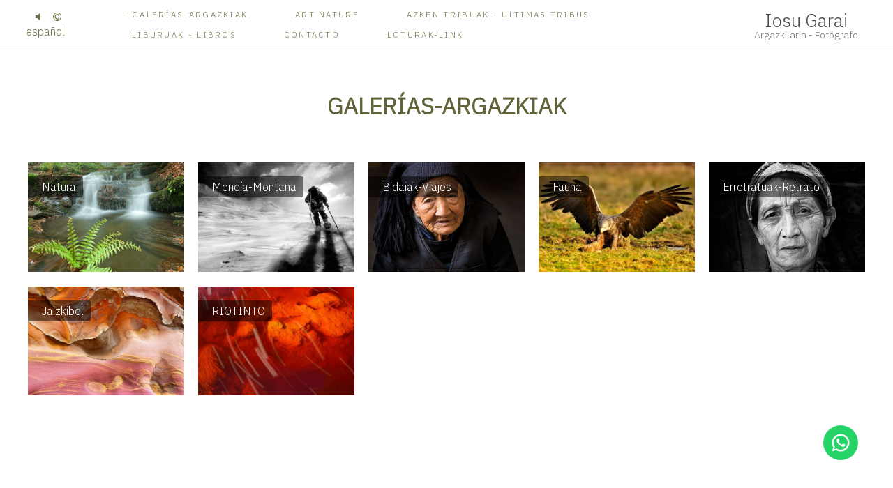

--- FILE ---
content_type: text/html; charset=UTF-8
request_url: https://iosugarai.com/eu/galerias-argazkiak
body_size: 34005
content:
<!DOCTYPE html>
<html class=" disbk-059" lang="eu">
<head>
<title>Galerías-ARGAZKIAK - Iosu Garai, Argazkilaria - Fotógrafo</title>
<meta name="description" content="" />
<meta name="viewport" content="width=device-width, initial-scale=1"/>
<meta http-equiv="Content-Type" content="text/html; charset=UTF-8" />
<link rel="stylesheet" type="text/css" href="https://d3l48pmeh9oyts.cloudfront.net/min2/a_css/1572"/>
<link rel="canonical" href="https://iosugarai.com/eu/galerias-argazkiak" />
<link rel="alternate" hreflang="es" href="https://iosugarai.com/galerias-argazkiak"/>
<link rel="alternate" hreflang="eu" href="https://iosugarai.com/eu/galerias-argazkiak"/>
<style>
@import url(https://fonts.googleapis.com/css?family=IBM+Plex+Sans:300);.galbk-bot-base.spread.prev, .galbk-bot-base.spread.next { background-color:#ffffff; background-color:rgba(255,255,255,0.4); }.galbk-bot-base.spread.prev:hover, .galbk-bot-base.spread.next:hover { background-color:rgba(255,255,255,0.7); opacity:1; }.card_g .titulo.banda { background-color:#ffffff; background-color:rgba(255,255,255,0.5); }.wrapper-portada, .bottom-portada .linksEnter { background: #ffffff}.titulo-brick, .titulo-hero {font-family:IBM Plex Sans;}body {color:#424242;font-family:IBM Plex Sans, Sans-Serif, Verdana;font-size:16px;margin-bottom:50px;background-color:#ffffff;}.wshort-bk .wsetter {max-width:1200px;}input, textarea {color:#424242;}.container {position:relative;margin:0 auto;margin-top:30px;padding:0 20px 50px;transition:margin-top 0.4s ease;}@media screen and (max-width:1024px) {.container {margin-top:120px;}}@media screen and (max-width:768px) {.container {margin:50px 0 0;padding:0 0 50px;}}.wrapperBanda {position:fixed;top:0;left:0;right:0;min-height:50px;display:flex;justify-content:space-between;align-items:center;z-index:55;background-color:#ffffff;border-bottom:1px solid rgba(117,117,74,.10);}.imgFondo .wrapperBanda {box-shadow:none;}.wrapperBanda.scrolled {min-height:40px;}@media screen and (max-width:768px) {.wrapperBanda {position:-webkit-sticky;position:sticky;top:-35px;flex-direction:column;align-items:flex-end;background-color:#ffffff;padding-top:15px;box-shadow:none;}.wrapperBanda .titulo-mobile {margin-right:20px;}.wrapperBanda .bars-menu {position:absolute;left:20px;top:40px;}.portadaFull .wrapperBanda .bars-menu {top:20px;}}@media screen and (min-width:1800px) {.wrapperBanda {padding-left:30px;padding-right:30px;}}.logo {margin:10px 35px;min-width:200px;height:50px;overflow:hidden;transition:margin 0.3s;text-align:center;display:flex;align-items:center;justify-content:center;}.logo h1 {padding:0;margin:0;}.logo img {display:block;max-height:50px;max-width:100%;transition:all 0.3s;}@media screen and (max-width:768px) {.logo {justify-content:flex-end;margin:5px 20px;height:auto;min-height:50px;}}@media screen and (min-width:769px) {.logo {margin:10px 25px;}.scrolled .logo {margin:5px 25px;}}#menu {z-index:5;color:#75754a;font-size:11.5px;font-family:IBM Plex Sans;}#menu ul {padding:0;margin:0;text-transform:uppercase;letter-spacing:0.2em;}#menu ul li {display:inline-block;}#menu a {padding:7px 25px;color:inherit;display:block;}#menu a.l1:before {content:"-";color:transparent;margin-right:5px;}#menu a.current.l1:before, #menu a:hover.l1:before {color:inherit;}@media screen and (max-width:768px) {#menu {padding-bottom:20px;background-color:#ffffff;}#menu a {padding:10px 0;}}.bars-menu {padding:16px;}#menu li {position:relative;}#menu ul.l2 {position:absolute;left:-20px;top:100%;margin:0;padding:15px 20px 20px;text-align:left;background:#FFF ;background-color:#FFFFFF;border-bottom:1px solid rgba(125, 125, 125, 0.4);min-width:120px;z-index:10;visibility:hidden;opacity:0;transition:visibility 0.2s, opacity 0.2s linear;}#menu ul.l2 li {margin:0;padding:0;display:block;}#menu ul.l2 a {padding:7px 0;line-height:1.25em;padding-left:15px;}#menu li:hover ul.l2 {visibility:visible;opacity:1;}.bk-touch #menu li:hover ul.l2 {visibility:hidden;opacity:0;}.bk-touch #menu li.hover ul.l2 {visibility:visible;opacity:1;}#menu ul.l2 {left:0;background-color:#ffffff;}.titSite, .logoSimple, .portadaHalf .logoPortadaF {color:#4a4a4a;font-family:IBM Plex Sans;font-size:26px;}.titSite a, .logoSimple a, .portadaHalf .logoPortadaF a {transition:color 0.5s ease;color:#4a4a4a;}.titSite .subTitulo, .logoSimple .subTitulo, .portadaHalf .logoPortadaF .subTitulo {display:block;opacity:0.8;font-size:14px;margin-top:-5px;}.titSite.titSiteSC, .logoSimple.titSiteSC, .portadaHalf .logoPortadaF.titSiteSC {display:none;}.portadaFull .titSite.titSiteSC, .portadaFull .logoSimple.titSiteSC, .portadaFull .portadaHalf .logoPortadaF.titSiteSC {display:block;}.portadaFull .titSite.titSitePC, .portadaFull .logoSimple.titSitePC, .portadaFull .portadaHalf .logoPortadaF.titSitePC {display:none;}@media screen and (max-width:768px) {.titSite .lon-tit span, .logoSimple .lon-tit span, .portadaHalf .logoPortadaF .lon-tit span {display:block;}.titSite .lon-tit .titulo, .logoSimple .lon-tit .titulo, .portadaHalf .logoPortadaF .lon-tit .titulo {padding-top:5px;}.titSite .lon-tit .subTitulo, .logoSimple .lon-tit .subTitulo, .portadaHalf .logoPortadaF .lon-tit .subTitulo {padding-top:5px;}.titSite .lon-tit-3 .titulo, .logoSimple .lon-tit-3 .titulo, .portadaHalf .logoPortadaF .lon-tit-3 .titulo {font-size:0.8em;}.titSite .lon-tit-4 .titulo, .logoSimple .lon-tit-4 .titulo, .portadaHalf .logoPortadaF .lon-tit-4 .titulo {font-size:0.7em;}}.portadaFull .titSite a,.portadaFull .wrapper-portada .logoSimple a,.portadaMulti .wrapper-portada .logoSimple a {color:#FFFFFF;}.portadaHalf .logoPortadaF a {color:#222222;}@media screen and (max-width:768px) {.titSite {margin-left:65px;text-align:right;}}#sbg_titulo {font-family:IBM Plex Sans;font-size:33px;color:#636339;margin-top:130px;text-align:center;text-transform:uppercase;margin-bottom:60px;}.wrapperFoot {margin:100px auto 50px auto;}#linksFoot {margin:0 20px 0 30px;color:#75754a;}#linksFoot a {text-transform:lowercase;padding:5px 7px;}.subtitulo_g .thumbSBG .titulo {padding:0;bottom:-40px;height:38px;line-height:38px;text-align:center;border-bottom:none;background-color:#ffffff;background-color:rgba(255,255,255,.5);overflow:hidden;}.img-fondo-container {position:absolute;height:300px;}@media screen and (max-width:768px) {.img-fondo-container {top:160px;height:200px;}}.portadaFull .wrapperFoot, .portadaFull .linksEnterF {position:absolute;top:-99999em;left:-99999em;}@media screen and (max-width:768px) {.portadaFull .titulo-mobile {display:none;}}.portadaWideFull #menu, .portadaSlogan #menu {display:block;color:#FFF;}@media screen and (max-width:768px) {.portadaWideFull #menu, .portadaSlogan #menu {color:#75754a;}}.portadaWideFull .wrapperBanda, .portadaSlogan .wrapperBanda {background-color:transparent;color:#FFF;border-bottom:1px solid rgba(255, 255, 255, 0.4);box-shadow:none;}@media screen and (max-width:768px) {.portadaWideFull .wrapperBanda, .portadaSlogan .wrapperBanda {border-bottom-color:transparent;}}.portadaWideFull .wrapperPortadaF, .portadaSlogan .wrapperPortadaF {display:none;}.portadaWideFull #linksFoot, .portadaSlogan #linksFoot {display:flex;color:#FFF;}@media screen and (max-width:768px) {.portadaWideFull #linksFoot, .portadaSlogan #linksFoot {color:#75754a;}}.portadaSlogan .logoPortadaF, .portadaSlogan .tiradorMenuPortadaF, .portadaSlogan .menuPortadaF {display:none;}.portadaHalf .wrapperBanda {display:none;}.portadaMulti .portada-mmenu {color:#75754a;font-size:11.5px;font-family:IBM Plex Sans, verdana;}.portadaMulti .wrapper-portada.multi .logoSimple img {max-height:70px;}.tiradorMenuPortadaF {display:none;}.bodyBKblog .container {padding:0 0 50px;margin-top:0;}.stripThumbs {opacity:0;}.portadaWideFull .soundpf-on {top:auto;bottom:50px;}.logoBlogMobile {display:none;}.bricks .boton.boton-medium {font-family:IBM Plex Sans;padding:10px 20px;font-size:0.8em;}@media screen and (max-width:48em) { .bk-touch body { font-size:19px } }</style>
<script type="text/javascript" src="https://ajax.googleapis.com/ajax/libs/jquery/3.6.0/jquery.min.js"></script>
<script type="text/javascript">var uriDomain = 'https://iosugarai.com/';var uriUserSSL = 'https://iosugarai.com/';var uriUserSSLlang = 'https://iosugarai.com/eu/';var uriBase = 'https://res.bluekea.com/account/';var uriBaseCDN = 'https://d3l48pmeh9oyts.cloudfront.net/';var langBK = 'eu/';var __codePortada = 'inicio-hasiera';var uriCurrent = 'https://iosugarai.com/';var uriSChar = false;</script><script type="text/javascript" src="https://d3l48pmeh9oyts.cloudfront.net/min2/a_js__path__default/1572"></script>

<script type="text/javascript">
$(function() { menuSBG = $('#menu').sbgMenu({cssMenu:'',colorAct:'#7C9AB0', colorNor:'#75754a', colorHov:'#7C9AB0', primerCode:'inicio-hasiera', blog: '0'}); })
</script>
<script type="text/javascript">

	function ajaxLoadPagina(_code) 
	{

		$('html').addClass('bk-loading-ajax');

		_code = typeof _code == 'undefined' ? '' : _code;

		$.ajax({
			url: 'https://iosugarai.com/index.php?ajax=1&L=eu&c=' + _code,
			dataType: 'json',
			success: function(data, textStatus) {

				$(document).unbind("keydown.key-galbk");

				$('#controles').html('').hide();
				$('#caption, .galbk-elm').html('').hide();
				$('.compartirFoto').remove();

				setTitulo(data.tituloSEO);
				setIdiomas(data.idiomas);
				setCanonical(data.canonical);
				stopSpinner();

				$('body').removeClass().addClass(data.addClasses);

				loadTituloPagina(data.targetTitulo, data.titulo);
				loadLinkParent(data.linkParent);

				$('#' + data.targetContenidos).html(data.contenidos);
				$('#js_contents').html(data.contenidosJS);

				codigoJS();
				resumeMusic();
				sendAlert();

			},
			error: function(xhr, textStatus, errorThrown) {}
		});
	}
	
</script>
<meta property="og:image" content="https://d37ospu41g49bj.cloudfront.net/iosugarai/1200/027313/-----/148991_210.jpg"/>
<meta property="og:type" content="website" /><meta property="og:image:width" content="386" /> <meta property="og:image:height" content="567" /> 
<script type="application/ld+json">
{
    "@context": "https://schema.org",
    "@type": "CollectionPage",
    "url": "https://iosugarai.com/eu/galerias-argazkiak",
    "name": "Galerías-ARGAZKIAK - Iosu Garai, Argazkilaria - Fotógrafo",
    "image": "https://d37ospu41g49bj.cloudfront.net/iosugarai/1200/027313/-----/148991_210.jpg",
    "primaryImageOfPage": {
        "@type": "ImageObject",
        "url": "https://d37ospu41g49bj.cloudfront.net/iosugarai/1200/027313/-----/148991_210.jpg",
        "width": 386,
        "height": 567
    }
}
</script>

<meta name="google-site-verification" content="rG4IKAMAQsiYhh3DkG8h_nJ4_5CqTmHGbljHVPe_88U">
</head>
<body class="inGroupGal">
<a class="tiradorCart" href="#" onclick="showCartBK();return false;"><svg class=""><use xlink:href="#i-shopping-cart" /></svg></a><div id="wrapperCartBK"></div><div id="innerBody">
<div class="wrapperBanda set-scroll">

	<div class="titulo-mobile">Galerías-ARGAZKIAK</div>

	<div id="linksFoot" class="slide-mobile"><div class="siguenosFA "><a class="playMusic musicOculto" href="#"><svg class=""><use xlink:href="#i-volume-off" /></svg></a><a class="pauseMusic" href="#"><svg class=""><use xlink:href="#i-volume-up" /></svg></a><a title="Info" class="info-copyright" href="#" onclick="toggleInfoPie(); return false;"><svg class=""><use xlink:href="#i-copyright" /></svg></a></div><div id="idiomas" class="idiomasBK idiomas-texto"><a href="https://iosugarai.com/galerias-argazkiak" class="linkExterno">Español</a> </div></div>

	<div class="bars-menu" onclick="toggleMenuMobile();"><svg class=""><use xlink:href="#i-bars-btm" /></svg></div>	<div id="menu" class="slide-mobile"><div class="close-menu" onclick="toggleMenuMobile();"><svg class=""><use xlink:href="#i-times-btm" /></svg></div><ul class="l1">
<li><a id="link_galerias-argazkiak" class="l1 submenu tipo_g" href="https://iosugarai.com/eu/galerias-argazkiak" rel="galerias-argazkiak">Galerías-ARGAZKIAK</a>
<ul class="l2">
<li><a id="link_natura" class="final l2" href="https://iosugarai.com/eu/galerias-argazkiak/natura" rel="galerias-argazkiak/natura">Natura</a></li>
<li><a id="link_mendia" class="final l2" href="https://iosugarai.com/eu/galerias-argazkiak/mendia" rel="galerias-argazkiak/mendia">Mendía-Montaña</a></li>
<li><a id="link_bidaiak" class="final l2" href="https://iosugarai.com/eu/galerias-argazkiak/bidaiak" rel="galerias-argazkiak/bidaiak">Bidaiak-Viajes</a></li>
<li><a id="link_fauna" class="final l2" href="https://iosugarai.com/eu/galerias-argazkiak/fauna" rel="galerias-argazkiak/fauna">Fauna</a></li>
<li><a id="link_erretratuak" class="final l2" href="https://iosugarai.com/eu/galerias-argazkiak/erretratuak" rel="galerias-argazkiak/erretratuak">Erretratuak-Retrato</a></li>
<li><a id="link_jaizkibel" class="final l2" href="https://iosugarai.com/eu/galerias-argazkiak/jaizkibel" rel="galerias-argazkiak/jaizkibel">Jaizkibel</a></li>
<li><a id="link_riotinto" class="final l2" href="https://iosugarai.com/eu/galerias-argazkiak/riotinto" rel="galerias-argazkiak/riotinto">RIOTINTO</a></li>
</ul></li>
<li><a id="link__art-nature" class="l1 submenu tipo_g" href="https://iosugarai.com/eu/_art-nature" rel="_art-nature">ART NATURE</a>
<ul class="l2">
<li><a id="link_inpresionismoa-impresionismo" class="final l2" href="https://iosugarai.com/eu/_art-nature/inpresionismoa-impresionismo" rel="_art-nature/inpresionismoa-impresionismo">Inpresionismoa - Impresionismo</a></li>
<li><a id="link_minimalismoa-minimalismo" class="final l2" href="https://iosugarai.com/eu/_art-nature/minimalismoa-minimalismo" rel="_art-nature/minimalismoa-minimalismo">Minimalismoa - Minimalismo</a></li>
</ul></li>
<li><a id="link_azken-tribuak-ultimas-tribus" class="l1 submenu tipo_g" href="https://iosugarai.com/eu/azken-tribuak-ultimas-tribus" rel="azken-tribuak-ultimas-tribus">AZKEN TRIBUAK - ULTIMAS TRIBUS</a>
<ul class="l2">
<li><a id="link_enn-tribua-aho-beltza-dutenak-tribu-enn-los-de-la-" class="final l2" href="https://iosugarai.com/eu/azken-tribuak-ultimas-tribus/enn-tribua-aho-beltza-dutenak-tribu-enn-los-de-la-" rel="azken-tribuak-ultimas-tribus/enn-tribua-aho-beltza-dutenak-tribu-enn-los-de-la-">ENN TRIBUA, AHO BELTZA DUTENAK - TRIBU ENN, LOS DE LA BOCA NEGRA</a></li>
<li><a id="link_acka-tribua-lainoen-gainean-bizi-dan-herria-tribu-" class="final l2" href="https://iosugarai.com/eu/azken-tribuak-ultimas-tribus/acka-tribua-lainoen-gainean-bizi-dan-herria-tribu-" rel="azken-tribuak-ultimas-tribus/acka-tribua-lainoen-gainean-bizi-dan-herria-tribu-">ACKA TRIBUA, LAINOEN GAINEAN BIZI DAN HERRIA - TRIBU ACKA EL PUEBLO QUE VIVE SOBRE LAS NUBES</a></li>
<li><a id="link_kalash-etnia-pakistan-ipar-mendebaldeko-animistak-" class="final l2" href="https://iosugarai.com/eu/azken-tribuak-ultimas-tribus/kalash-etnia-pakistan-ipar-mendebaldeko-animistak-" rel="azken-tribuak-ultimas-tribus/kalash-etnia-pakistan-ipar-mendebaldeko-animistak-">KALASH ETNIA, PAKISTAN IPAR MENDEBALDEKO ANIMISTAK: RUMBUR, BUMBURET ETA BIRIR BAILADATAN.</a></li>
</ul></li>
<li><a id="link_liburuak-libros" class="l1 tipo_g" href="https://iosugarai.com/eu/liburuak-libros" rel="liburuak-libros">Liburuak - Libros</a></li>
<li><a id="link_contacto" class="l1 tipo_f" href="https://iosugarai.com/eu/contacto" rel="contacto">Contacto</a></li>
<li><a id="link__loturak-link" class="l1 tipo_e" href="https://iosugarai.com/eu/_loturak-link" rel="_loturak-link">Loturak-Link</a></li>
</ul></div>
	<div class="logo">
		<div class="titSite titSitePC"><a href="https://iosugarai.com/eu/" onclick="pushStateBK(''); return false;" ><span class="titulo">Iosu Garai</span><span class="subTitulo">Argazkilaria - Fotógrafo</span></a></div>
		<div class="titSite titSiteSC"><a href="https://iosugarai.com/eu/" onclick="pushStateBK('galerias-argazkiak'); return false;" ><span class="titulo">Iosu Garai</span><span class="subTitulo">Argazkilaria - Fotógrafo</span></a></div>
	</div>

</div>

<h1 id="sbg_titulo" class="hideOnPF">Galerías-ARGAZKIAK</h1>


<div class="container wsetter fusible">

	<div id="contents">
		<div id="sbg_contents"><div class="bricks-section bricks13555"></div><svg class="closePopupImg "><use xlink:href="#i-times-btm" /></svg><div class="brick-30951"></div><div id="galeria_13555" class="indiceGalerias galeria_13555 strips_g  gal-grid-5"><div class="thumb_bk"><div class="thumb_placeholder" style="padding-bottom: 70.37%"><a href="https://iosugarai.com/eu/galerias-argazkiak/natura" onclick = "pushStateBK('galerias-argazkiak/natura'); return false;"><img alt="Natura" src="https://d37ospu41g49bj.cloudfront.net/iosugarai/5035/17c022/0-56----/148991_210.jpg"/><div class="shieldTh"></div><div class="veloTitulo"></div><div class="titulo">Natura</div></a></div></div><div class="thumb_bk"><div class="thumb_placeholder" style="padding-bottom: 70.37%"><a href="https://iosugarai.com/eu/galerias-argazkiak/mendia" onclick = "pushStateBK('galerias-argazkiak/mendia'); return false;"><img alt="Mend&iacute;a-Monta&ntilde;a" src="https://d37ospu41g49bj.cloudfront.net/iosugarai/5035/17c022/6-0----/149037_26.jpg"/><div class="shieldTh"></div><div class="veloTitulo"></div><div class="titulo">Mend&iacute;a-Monta&ntilde;a</div></a></div></div><div class="thumb_bk"><div class="thumb_placeholder" style="padding-bottom: 70.37%"><a href="https://iosugarai.com/eu/galerias-argazkiak/bidaiak" onclick = "pushStateBK('galerias-argazkiak/bidaiak'); return false;"><img alt="Bidaiak-Viajes" src="https://d37ospu41g49bj.cloudfront.net/iosugarai/5035/17c022/0-12----/1382236_351.jpg"/><div class="shieldTh"></div><div class="veloTitulo"></div><div class="titulo">Bidaiak-Viajes</div></a></div></div><div class="thumb_bk"><div class="thumb_placeholder" style="padding-bottom: 70.37%"><a href="https://iosugarai.com/eu/galerias-argazkiak/fauna" onclick = "pushStateBK('galerias-argazkiak/fauna'); return false;"><img alt="Fauna" src="https://d37ospu41g49bj.cloudfront.net/iosugarai/5035/17c022/-----/7498562_719.jpg"/><div class="shieldTh"></div><div class="veloTitulo"></div><div class="titulo">Fauna</div></a></div></div><div class="thumb_bk"><div class="thumb_placeholder" style="padding-bottom: 70.37%"><a href="https://iosugarai.com/eu/galerias-argazkiak/erretratuak" onclick = "pushStateBK('galerias-argazkiak/erretratuak'); return false;"><img alt="Erretratuak-Retrato" src="https://d37ospu41g49bj.cloudfront.net/iosugarai/5035/17c022/0-18----/150107_521.jpg"/><div class="shieldTh"></div><div class="veloTitulo"></div><div class="titulo">Erretratuak-Retrato</div></a></div></div><div class="thumb_bk"><div class="thumb_placeholder" style="padding-bottom: 70.37%"><a href="https://iosugarai.com/eu/galerias-argazkiak/jaizkibel" onclick = "pushStateBK('galerias-argazkiak/jaizkibel'); return false;"><img alt="Jaizkibel" src="https://d37ospu41g49bj.cloudfront.net/iosugarai/5035/17c022/9-0----/196074_332.jpg"/><div class="shieldTh"></div><div class="veloTitulo"></div><div class="titulo">Jaizkibel</div></a></div></div><div class="thumb_bk"><div class="thumb_placeholder" style="padding-bottom: 70.37%"><a href="https://iosugarai.com/eu/galerias-argazkiak/riotinto" onclick = "pushStateBK('galerias-argazkiak/riotinto'); return false;"><img alt="RIOTINTO" src="https://d37ospu41g49bj.cloudfront.net/iosugarai/5035/17c022/-----/4448706_115.jpg"/><div class="shieldTh"></div><div class="veloTitulo"></div><div class="titulo">RIOTINTO</div></a></div></div></div><div style="height: 90px"></div><div class="bricks-section bricks13555"></div><svg class="closePopupImg "><use xlink:href="#i-times-btm" /></svg></div><div id="js_contents"></div>		<div id="caption"></div>
	</div>

</div>

<div class="wrapperFoot wsetter fusible">
	<div class="linksRRSS"><a target="_blank" title="Facebook" href="http://wwwfacebook.com/iosugarai" class="siguenos_fb"><svg class=""><use xlink:href="#i-facebook" /></svg></a><a target="_blank" title="Instagram" href="http://iosugarai.com" class="siguenos_in"><svg class=""><use xlink:href="#i-instagram" /></svg></a></div>	<div class="linksLegal"><a class="infoLegal" href="#" onclick="loadAL('https://iosugarai.com/?ajaxal=1&lang=eu');return false;">legezko oharra</a></div></div>
<div id="copyright">&copy; Iosu Garai</div></div>

<div class="wrapperPortadaF blanco"><div class="logoPortadaF"><a href="galerias-argazkiak" onclick = "pushStateBK('galerias-argazkiak'); return false;">Iosu Garai<span class="subTitulo">Argazkilaria - Fotógrafo</span></a></div><div class="menuPortadaH blanco" style="font-family:IBM Plex Sans; text-transform: uppercase; font-size:14px;"><ul class="l1">
<li><a id="link_galerias-argazkiak" class="l1 tipo_g" href="https://iosugarai.com/eu/galerias-argazkiak" rel="galerias-argazkiak">Galerías-ARGAZKIAK</a></li>
<li><a id="link__art-nature" class="l1 tipo_g" href="https://iosugarai.com/eu/_art-nature" rel="_art-nature">ART NATURE</a></li>
<li><a id="link_azken-tribuak-ultimas-tribus" class="l1 tipo_g" href="https://iosugarai.com/eu/azken-tribuak-ultimas-tribus" rel="azken-tribuak-ultimas-tribus">AZKEN TRIBUAK - ULTIMAS TRIBUS</a></li>
<li><a id="link_liburuak-libros" class="l1 tipo_g" href="https://iosugarai.com/eu/liburuak-libros" rel="liburuak-libros">Liburuak - Libros</a></li>
<li><a id="link_contacto" class="l1 tipo_f" href="https://iosugarai.com/eu/contacto" rel="contacto">Contacto</a></li>
<li><a id="link__loturak-link" class="l1 tipo_e" href="https://iosugarai.com/eu/_loturak-link" rel="_loturak-link">Loturak-Link</a></li>
</ul></div></div><div class="pase-fondo-container"></div>
<script>
	function sbgIsHDdevice() {
	    var mediaQuery = "(-webkit-min-device-pixel-ratio: 1.5),\
	            (min--moz-device-pixel-ratio: 1.5),\
	            (-o-min-device-pixel-ratio: 3/2),\
	            (min-resolution: 1.5dppx)";
	    if (window.devicePixelRatio > 1)
	        return true;
	    if (window.matchMedia && window.matchMedia(mediaQuery).matches)
	        return true;
	    return false;
	}
	if (sbgIsHDdevice()) {
		document.cookie="bluekea_hddevice=ok";
	}
</script>

<div class="auxFusible"></div>
<div class="info-bk-foot"><span id="textoPie">contenidos © Iosu Garai</span><span id="linkPB"><a href="https://bluekea.com" target="_blank" rel="nofollow"><u>Bluekeak</u> egina</a></span><a href="#" class="closeinfobk" onclick="toggleInfoPie(); return false;"><svg class=""><use xlink:href="#i-long-arrow-down" /></svg></a> </div><audio autoplay loop controls preload="none" id="bgMusic" class="oculto-pos"><source src="https://ac.bluekea.com/iosugarai/multimedia/musica/p_musicafondo_46150.mp3" type="audio/mp3"></audio>
<script>
	$(function() {
	fadeInContent();;;rightClickImgs('.bricks13555');rightClickVids('.bricks13555');lanzarLazyLoad('.bricks img.lazyloadme', 500);;activarFadeMes();;esperarImgLoaded(13555);activarTituloHoverImg(13555);;$('.titPagMobile span').text('Galerías-ARGAZKIAK');$('.botonesMusic').show();;makeIframeResponsive('#sbg_contents', 'always-ir');;activarMenuComun();menuSBG.loadTitulo('Galerías-ARGAZKIAK');;setScroll(150);	});
	sendAlert();
</script>
<svg width="0" height="0" class="oculto-pos">
<symbol id="i-angle-left-btm" viewBox="0 0 576 1008"><g transform="matrix(1 0 0 -1 0 864)">
   <path d="M18 360l504 504l54 -54l-450 -450l450 -450l-54 -54z"/>
</g></symbol><symbol id="i-angle-right-btm" viewBox="0 0 576 1008"><g transform="matrix(1 0 0 -1 0 864)">
   <path d="M54 864l504 -504l-504 -504l-54 54l450 450l-450 450z"/>
</g></symbol><symbol id="i-arrow-right" viewBox="0 0 1008 1008"><g transform="matrix(1 0 0 -1 0 840)">
   <path d="M167 294v82h504l-230 233l59 59l333 -333l-333 -333l-59 59l230 233h-504z"/>
</g></symbol><symbol id="i-bars" viewBox="0 -50 864 1008"><path d="M864 684v-72c0 -20 -16 -36 -36 -36h-792c-20 0 -36 16 -36 36v72c0 20 16 36 36 36h792c20 0 36 -16 36 -36zM864 396v-72c0 -20 -16 -36 -36 -36h-792c-20 0 -36 16 -36 36v72c0 20 16 36 36 36h792c20 0 36 -16 36 -36zM864 108v-72c0 -20 -16 -36 -36 -36h-792 c-20 0 -36 16 -36 36v72c0 20 16 36 36 36h792c20 0 36 -16 36 -36z"/></symbol><symbol id="i-bars-btm" viewBox="0 0 1008 1008"><g transform="matrix(1 0 0 -1 0 864)">
   <path d="M1008 432v-72h-1008v72h1008zM1008 72v-72h-1008v72h1008zM1008 792v-72h-1008v72h1008z"/>
</g></symbol><symbol id="i-chevron-circle-down" viewBox="0 0 864 1008"><g transform="matrix(1 0 0 -1 0 864)">
   <path d="M864 360c0 -238 -193 -432 -432 -432s-432 194 -432 432s193 432 432 432s432 -194 432 -432zM457 133l256 256c14 14 14 36 0 50l-58 58c-14 14 -36 14 -50 0l-173 -173l-173 173c-14 14 -36 14 -50 0l-58 -58c-14 -14 -14 -36 0 -50l256 -256c14 -14 36 -14 50 0z"/>
</g></symbol><symbol id="i-chevron-circle-up" viewBox="0 0 864 1008"><g transform="matrix(1 0 0 -1 0 864)">
   <path d="M864 360c0 -238 -193 -432 -432 -432s-432 194 -432 432s193 432 432 432s432 -194 432 -432zM655 223l58 58c14 14 14 36 0 50l-256 256c-14 14 -36 14 -50 0l-256 -256c-14 -14 -14 -36 0 -50l58 -58c14 -14 36 -14 50 0l173 173l173 -173c14 -14 36 -14 50 0z"/>
</g></symbol><symbol id="i-circle-o" viewBox="0 0 864 1008"><g transform="matrix(1 0 0 -1 0 864)">
   <path d="M864 360c0 -238 -193 -432 -432 -432s-432 194 -432 432s193 432 432 432v0c239 0 432 -194 432 -432zM432 666c-169 0 -306 -137 -306 -306s137 -306 306 -306s306 137 306 306s-137 306 -306 306z"/>
</g></symbol><symbol id="i-copyright" viewBox="0 0 864 1008"><g transform="matrix(1 0 0 -1 0 864)">
   <path d="M864 360c0 -238 -193 -432 -432 -432s-432 194 -432 432s193 432 432 432v0c239 0 432 -194 432 -432zM432 720c-199 0 -360 -161 -360 -360s161 -360 360 -360s360 161 360 360s-161 360 -360 360zM647 260v-61c0 -80 -127 -109 -206 -109c-154 0 -270 118 -270 273 c0 152 115 267 267 267c56 0 202 -20 202 -109v-61c0 -6 -4 -9 -9 -9h-67c-5 0 -9 4 -9 9v39c0 35 -68 52 -114 52c-105 0 -178 -76 -178 -185c0 -113 76 -196 182 -196c41 0 118 15 118 51v39c0 5 3 9 8 9h67c4 0 9 -4 9 -9z"/>
</g></symbol><symbol id="i-envelope" viewBox="0 0 1008 1008"><g transform="matrix(1 0 0 -1 0 864)">
   <path d="M1008 630c0 -63 -47 -120 -96 -154c-88 -61 -176 -122 -263 -183c-37 -25 -99 -77 -144 -77h-1h-1c-45 0 -107 52 -144 77c-87 61 -175 123 -262 183c-40 27 -97 90 -97 142c0 55 30 102 90 102h828c49 0 90 -40 90 -90zM1008 465v-447c0 -50 -40 -90 -90 -90h-828 c-50 0 -90 40 -90 90v447c17 -19 36 -35 57 -49c93 -64 188 -127 279 -194c48 -35 106 -78 167 -78h1h1c61 0 119 43 167 78c91 66 186 130 280 194c20 14 39 30 56 49z"/>
</g></symbol><symbol id="i-facebook" viewBox="0 0 864 1008"><g transform="matrix(1 0 0 -1 0 864)">
   <path d="M162 792h540c89 0 162 -73 162 -162v-540c0 -89 -73 -162 -162 -162h-106v335h112l17 130h-129v83c0 38 10 63 65 63l69 1v116c-12 2 -53 6 -101 6c-99 0 -168 -61 -168 -173v-96h-112v-130h112v-335h-299c-89 0 -162 73 -162 162v540c0 89 73 162 162 162z"/>
</g></symbol><symbol id="i-instagram" viewBox="0 0 864 1008"><g transform="matrix(1 0 0 -1 0 864)">
   <path d="M864 360c0 -60 0 -119 -3 -178c-3 -69 -19 -131 -70 -181c-50 -51 -112 -67 -181 -70c-59 -3 -118 -3 -178 -3s-119 0 -178 3c-69 3 -131 19 -181 70c-51 50 -67 112 -70 181c-3 59 -3 118 -3 178s0 119 3 178c3 69 19 131 70 181c50 51 112 67 181 70c59 3 118 3 178 3 s119 0 178 -3c69 -3 131 -19 181 -70c51 -50 67 -112 70 -181c3 -59 3 -118 3 -178zM432 714c-63 0 -198 5 -255 -17c-20 -8 -34 -18 -49 -33s-25 -29 -33 -49c-22 -57 -17 -192 -17 -255s-5 -198 17 -255c8 -20 18 -34 33 -49s29 -25 49 -33c57 -22 192 -17 255 -17 s198 -5 255 17c20 8 34 18 49 33c16 15 25 29 33 49c22 57 17 192 17 255s5 198 -17 255c-8 20 -17 34 -33 49c-15 15 -29 25 -49 33c-57 22 -192 17 -255 17zM714 591c0 -29 -23 -52 -51 -52c-29 0 -52 23 -52 52c0 28 23 51 52 51c28 0 51 -23 51 -51zM654 360 c0 -123 -99 -222 -222 -222s-222 99 -222 222s99 222 222 222s222 -99 222 -222zM576 360c0 79 -65 144 -144 144s-144 -65 -144 -144s65 -144 144 -144s144 65 144 144z"/>
</g></symbol><symbol id="i-long-arrow-down" viewBox="0 0 576 1008"><g transform="matrix(1 0 0 -1 0 864)">
   <path d="M288 -144l-252 252l54 54l162 -162v864h72v-864l162 162l54 -54z"/>
</g></symbol><symbol id="i-long-arrow-up" viewBox="0 0 576 1008"><g transform="matrix(1 0 0 -1 0 864)">
   <path d="M36 612l252 252l252 -252l-54 -54l-162 162v-864h-72v864l-162 -162z"/>
</g></symbol><symbol id="i-menu" viewBox="0 0 1008 1008"><g transform="matrix(1 0 0 -1 0 819)">
   <path d="M1008 567h-1008v126h1008v-126zM1008 193h-1008v126h1008v-126zM1008 -185h-1008v126h1008v-126z"/>
</g></symbol><symbol id="i-pause" viewBox="0 0 576 1008"><g transform="matrix(1 0 0 -1 0 864)">
   <path d="M576 864v-1008h-144v1008h144zM144 864v-1008h-144v1008h144z"/>
</g></symbol><symbol id="i-play" viewBox="0 0 792 1008"><g transform="matrix(1 0 0 -1 0 864)">
   <path d="M779 343l-747 -416c-18 -9 -32 -1 -32 19v828c0 20 14 28 32 19l747 -416c17 -9 17 -25 0 -34z"/>
</g></symbol><symbol id="i-quote-entypo" viewBox="0 0 1008 1008"><g transform="matrix(1 0 0 -1 0 864)">
   <path d="M692 690l1 -3c85 0 143 -38 174 -115c29 -71 30 -155 2 -253s-76 -175 -144 -231c-55 -45 -115 -67 -180 -67v71c66 0 122 29 167 87c36 45 53 89 51 132c-2 49 -26 73 -71 73c-41 0 -76 15 -105 45s-43 66 -43 108s14 78 43 108s64 45 105 45zM268 693l1 -3 c85 0 143 -38 174 -115c29 -71 30 -155 2 -253s-76 -175 -144 -231c-55 -45 -115 -67 -180 -67v71c66 0 122 29 167 87c36 45 53 89 51 132c-2 49 -26 73 -71 73c-41 0 -76 15 -105 45s-43 66 -43 108s14 78 43 108s64 45 105 45z"/>
</g></symbol><symbol id="i-shopping-cart" viewBox="0 0 936 1008"><g transform="matrix(1 0 0 -1 0 864)">
   <path d="M936 612v-288c0 -18 -14 -34 -32 -36l-587 -69c2 -13 7 -25 7 -39c0 -13 -8 -25 -13 -36h517c20 0 36 -16 36 -36s-16 -36 -36 -36h-576c-20 0 -36 16 -36 36c0 17 25 60 34 77l-99 463h-115c-20 0 -36 16 -36 36s16 36 36 36h144c38 0 39 -45 44 -72h676 c20 0 36 -16 36 -36zM864 0c0 -39 -33 -72 -72 -72s-72 33 -72 72s33 72 72 72s72 -33 72 -72zM360 0c0 -39 -33 -72 -72 -72s-72 33 -72 72s33 72 72 72s72 -33 72 -72z"/>
</g></symbol><symbol id="i-star" viewBox="0 0 1008 1008"><g transform="matrix(1 0 0 -1 0 840)">
   <path fill="currentColor" d="M764 -43l-260 158l-260 -158l69 295l-228 199l301 26l118 277l118 -277l301 -26l-228 -199z"/>
  </g></symbol><symbol id="i-tag" viewBox="0 0 864 1008"><g transform="matrix(1 0 0 -1 0 864)">
   <path d="M852 288c0 -19 -8 -38 -21 -51l-276 -276c-13 -14 -32 -21 -51 -21s-38 8 -51 21l-402 402c-28 29 -51 83 -51 123v234c0 39 33 72 72 72h234c40 0 94 -23 123 -51l402 -402c14 -13 21 -32 21 -51zM252 612c0 40 -32 72 -72 72s-72 -32 -72 -72s32 -72 72 -72 s72 32 72 72z"/>
</g></symbol><symbol id="i-times-btm" viewBox="0 0 1008 1008"><g transform="matrix(1 0 0 -1 0 864)">
   <path d="M1008 810l-450 -450l450 -450l-54 -54l-450 450l-450 -450l-54 54l450 450l-450 450l54 54l450 -450l450 450z"/>
</g></symbol><symbol id="i-trash-o" viewBox="0 0 792 1008"><g transform="matrix(1 0 0 -1 0 864)">
   <path d="M792 630v-36c0 -10 -8 -18 -18 -18h-54v-533c0 -62 -41 -115 -90 -115h-468c-49 0 -90 51 -90 113v535h-54c-10 0 -18 8 -18 18v36c0 10 8 18 18 18h174l39 94c12 27 45 50 75 50h180c30 0 63 -23 75 -50l39 -94h174c10 0 18 -8 18 -18zM298 714l-28 -66h252l-27 66 c-2 2 -7 5 -10 6h-178c-3 -1 -8 -4 -9 -6zM648 43v533h-504v-533c0 -27 15 -43 18 -43h468c3 0 18 16 18 43zM576 450v-324c0 -10 -8 -18 -18 -18h-36c-10 0 -18 8 -18 18v324c0 10 8 18 18 18h36c10 0 18 -8 18 -18zM432 450v-324c0 -10 -8 -18 -18 -18h-36 c-10 0 -18 8 -18 18v324c0 10 8 18 18 18h36c10 0 18 -8 18 -18zM288 450v-324c0 -10 -8 -18 -18 -18h-36c-10 0 -18 8 -18 18v324c0 10 8 18 18 18h36c10 0 18 -8 18 -18z"/>
</g></symbol><symbol id="i-volume-off" viewBox="0 0 432 1008"><g transform="matrix(1 0 0 -1 0 864)">
   <path d="M432 666v-612c0 -20 -16 -36 -36 -36c-10 0 -19 4 -25 11l-188 187h-147c-20 0 -36 16 -36 36v216c0 20 16 36 36 36h147l188 187c6 7 15 11 25 11c20 0 36 -16 36 -36z"/>
</g></symbol><symbol id="i-volume-up" viewBox="0 0 936 1008"><g transform="matrix(1 0 0 -1 0 864)">
   <path d="M936 360c0 -173 -103 -329 -262 -397c-4 -2 -9 -3 -14 -3c-20 0 -36 16 -36 36c0 16 8 25 22 33c8 5 17 8 25 12c16 8 32 18 46 29c92 68 147 175 147 290s-55 222 -147 290c-14 11 -30 21 -46 29c-8 4 -17 7 -25 12c-14 8 -22 17 -22 33c0 20 16 36 36 36 c5 0 10 -1 14 -3c159 -68 262 -224 262 -397zM792 360c0 -114 -69 -221 -174 -265c-5 -2 -10 -3 -14 -3c-21 0 -37 17 -37 36c0 16 9 27 22 33c15 8 29 15 43 25c55 41 88 105 88 174s-33 133 -88 174c-14 10 -28 17 -43 25c-13 6 -22 17 -22 33c0 19 16 36 36 36 c5 0 10 -1 15 -3c105 -44 174 -151 174 -265zM648 360c0 -56 -34 -110 -87 -132c-5 -2 -10 -3 -14 -3c-20 0 -36 16 -36 36c0 43 65 31 65 99s-65 56 -65 99c0 20 16 36 36 36c4 0 9 -1 14 -3c53 -21 87 -76 87 -132zM432 666v-612c0 -20 -16 -36 -36 -36 c-10 0 -19 4 -25 11l-188 187h-147c-20 0 -36 16 -36 36v216c0 20 16 36 36 36h147l188 187c6 7 15 11 25 11c20 0 36 -16 36 -36z"/>
</g></symbol></svg><style type="text/css" scoped>.float-wasap {
						position:fixed;
						bottom:30px;
						right:30px;
						display: flex; justify-content: center; align-items: center;
						width:50px;
						height:50px;
						background-color:#25d366;
						color:#FFF;
						border-radius:50px;
						z-index:100;
					}@media screen and (min-width: 1100px) { .float-wasap { right: 50px; bottom: 60px} }</style><a href="https://api.whatsapp.com/send?phone=34688694233" class="float-wasap" target="_blank"><svg style="width:30px; height: 30px;" viewBox="0 0 1008 1008"><g transform="matrix(1 0 0 -1 0 840)"><path d="M634 290l69 -38c22 -8 22 -11 20 -29c7 -26 -40 -81 -81 -79c-14 -6 -25 -14 -124 30c-54 23 -95 58 -124 96l-49 65c-2 6 -11 20 -22 41c-38 71 2 152 24 158c11 10 21 14 29 12h20c6 0 13 2 21 -20l30 -79c4 -6 3 -11 0 -17l-10 -18l-18 -18c-8 -8 -17 -22 52 -96 c19 -18 37 -31 51 -38l31 -16c10 -5 15 -5 22 2l33 40c8 8 16 6 26 4zM504 754c120 0 219 -43 297 -122c79 -78 122 -177 122 -297s-43 -219 -122 -297c-78 -79 -177 -122 -297 -122c-85 0 -159 23 -224 65l-195 -65l65 195c-42 65 -65 139 -65 224c0 120 43 219 122 297 c78 79 177 122 297 122zM504 672c-96 0 -175 -36 -238 -99s-99 -142 -99 -238c0 -73 22 -138 61 -193l-39 -122l122 39c55 -39 120 -61 193 -61c96 0 175 36 238 99s99 142 99 238s-36 175 -99 238s-142 99 -238 99z"></path></g></svg></a>
<script src="https://d3l48pmeh9oyts.cloudfront.net/account/lib_js/zonaclientes-gal.js"></script>

</body>
</html>